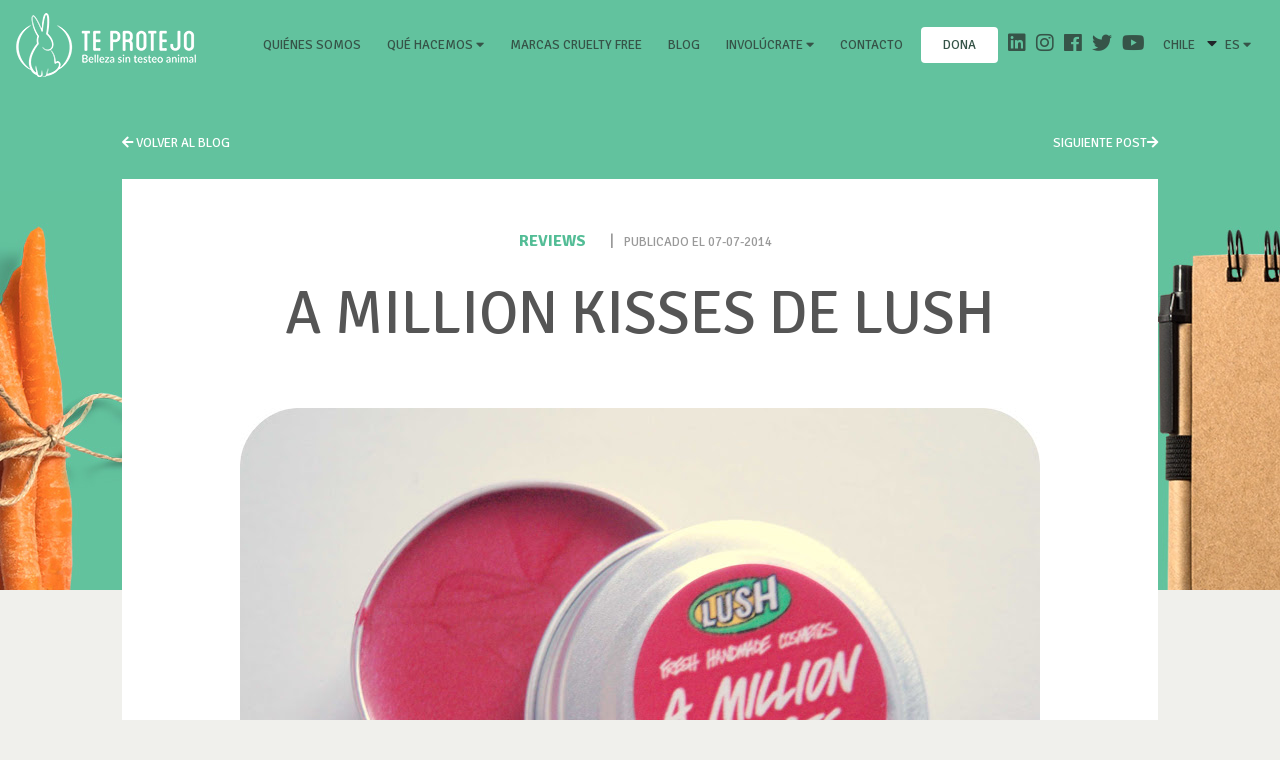

--- FILE ---
content_type: text/html; charset=UTF-8
request_url: https://ongteprotejo.org/reviews/a-million-kisses-de-lush/
body_size: 12672
content:









<!DOCTYPE html>

<html lang="es">

    <head>

        <!-- Google tag (gtag.js) -->

        <script async src="https://www.googletagmanager.com/gtag/js?id=G-YYN03E02BZ"></script>

        <script>

            window.dataLayer = window.dataLayer || [];

            function gtag(){dataLayer.push(arguments);}

            gtag('js', new Date());

            gtag('config', 'UA-126564978-1');

            gtag('config', 'G-YYN03E02BZ');

        </script>

        <meta charset="UTF-8" />

        <meta name="viewport" content="width=device-width, initial-scale=1">

        <meta http-equiv="X-UA-Compatible" content="ie=edge">

        <meta name="template-url" content="https://ongteprotejo.org/wp-content/themes/suma_theme">

        <meta name="home-url" content="https://ongteprotejo.org">

        <style>

        li.page-item a.page-link{

            border-radius: 20px !important;

            margin: 0 3px;

            height: 40px;

            width: 40px;

            text-align: center;

            color: #898989;

        }



        li.page-item.active a.page-link{

            z-index: 1;

            color: #fff;

            background-color: #282828;

            border-color: #898989;

        }



        li.page-item.disable a.page-link {

            background-color: #a0a0a0;

            border-color: #282828;

        }



        a.page-link:hover {

            color: #fff !important;

            text-decoration: none;

            background-color: #282828;

        }



        a.page-link {

            color: #898989;

        }



        a.page-link:focus {

            z-index: 2;

            outline: 0;

            box-shadow: 0 0 0 0.2rem rgb(188, 187, 180);

        }



        .dropdown-menu{

            background-color: unset !important;

            border: unset !important;

        }



        .dropdown-submenu a {

            color: #fff !important;

            font-size: 14px !important;

            text-transform: inherit !important;

            padding: 3px 5px !important;

        }



        .dropdown-item:hover, {

            background-color: unset !important;

        }



        .dropdown-item:hover, .dropdown-item:focus {

            background-color: unset !important;

        }

        .c-header .navbar-expand-lg .navbar-nav .nav-item {

            padding: 0 5px !important;

        }



        .dropdown {

            right: 0px !important;

        }



        .c-header .navbar-expand-lg .navbar-nav .nav-item.nav-social a.nav-link:before {

            background: unset !important;

        }



        .dropdown-toggle::after {

            display: contents !important;

            content: "\f0d7" !important;

            font-family: 'Font Awesome 5 Free';

            font-weight: 900;

        }



        .dona-st{

            padding: 8px 16px;

            gap: 8px;

            width: 77px;

            height: 36px;

            background: #FFFFFF;

            border-radius: 4px;

            font-family: 'Signika';

            font-style: normal;

            font-weight: 400;

            font-size: 14px;

            line-height: 20px!important; 

            letter-spacing: 0.0014em;

            color: #365448;

            text-align: center;

        }

        .dona-st:hover{

            color: #365448 !important;

        }



        @media (max-width: 991.98px) { 

            .dona-st{

                margin-bottom: 2rem !important;

                margin-left: auto !important;

                margin-right: auto !important;

            }

        }





        @media screen and (max-width: 991px){

        .dropdown-submenu a{

            font-size: 20px !important;

            text-align: center !important;

         }

        }



        @media (min-width: 992px){

            .dropdown-menu{

                background-color: rgb(255 255 255) !important;

                border-radius: unset !important;

                padding: 5px !important;

            }



            .dropdown-submenu:hover{

                background-color:#F5F5F5;

            }

            .dropdown a {

                color: #365448 !important;

            }



            .c-dropdown__body{

                background-color: rgb(255 255 255) !important;

                border-radius: unset !important;

                padding: 5px !important;

            }



            .c-dropdown__body a{

                color: #365448 !important;

            }



            .c-dropdown__body a:hover{

                background-color:#F5F5F5;

            }



            .idiomas-drop{

                width:50px!important;

            }

        }
        .c-newsletter__inputs{
            text-align: center;
        }

 



        </style>



        <title>

        A million kisses de Lush | Te Protejo Chile
        </title>

            

        <link rel="profile" href="https://gmpg.org/xfn/11" />

        <link rel="pingback" href="https://ongteprotejo.org/xmlrpc.php" />

        

        <meta name='robots' content='max-image-preview:large' />
<link rel="alternate" type="application/rss+xml" title="Te Protejo Chile &raquo; A million kisses de Lush Feed de comentarios" href="https://ongteprotejo.org/reviews/a-million-kisses-de-lush/feed/" />
<script type="text/javascript">
/* <![CDATA[ */
window._wpemojiSettings = {"baseUrl":"https:\/\/s.w.org\/images\/core\/emoji\/14.0.0\/72x72\/","ext":".png","svgUrl":"https:\/\/s.w.org\/images\/core\/emoji\/14.0.0\/svg\/","svgExt":".svg","source":{"concatemoji":"https:\/\/ongteprotejo.org\/wp-includes\/js\/wp-emoji-release.min.js?ver=6.4.7"}};
/*! This file is auto-generated */
!function(i,n){var o,s,e;function c(e){try{var t={supportTests:e,timestamp:(new Date).valueOf()};sessionStorage.setItem(o,JSON.stringify(t))}catch(e){}}function p(e,t,n){e.clearRect(0,0,e.canvas.width,e.canvas.height),e.fillText(t,0,0);var t=new Uint32Array(e.getImageData(0,0,e.canvas.width,e.canvas.height).data),r=(e.clearRect(0,0,e.canvas.width,e.canvas.height),e.fillText(n,0,0),new Uint32Array(e.getImageData(0,0,e.canvas.width,e.canvas.height).data));return t.every(function(e,t){return e===r[t]})}function u(e,t,n){switch(t){case"flag":return n(e,"\ud83c\udff3\ufe0f\u200d\u26a7\ufe0f","\ud83c\udff3\ufe0f\u200b\u26a7\ufe0f")?!1:!n(e,"\ud83c\uddfa\ud83c\uddf3","\ud83c\uddfa\u200b\ud83c\uddf3")&&!n(e,"\ud83c\udff4\udb40\udc67\udb40\udc62\udb40\udc65\udb40\udc6e\udb40\udc67\udb40\udc7f","\ud83c\udff4\u200b\udb40\udc67\u200b\udb40\udc62\u200b\udb40\udc65\u200b\udb40\udc6e\u200b\udb40\udc67\u200b\udb40\udc7f");case"emoji":return!n(e,"\ud83e\udef1\ud83c\udffb\u200d\ud83e\udef2\ud83c\udfff","\ud83e\udef1\ud83c\udffb\u200b\ud83e\udef2\ud83c\udfff")}return!1}function f(e,t,n){var r="undefined"!=typeof WorkerGlobalScope&&self instanceof WorkerGlobalScope?new OffscreenCanvas(300,150):i.createElement("canvas"),a=r.getContext("2d",{willReadFrequently:!0}),o=(a.textBaseline="top",a.font="600 32px Arial",{});return e.forEach(function(e){o[e]=t(a,e,n)}),o}function t(e){var t=i.createElement("script");t.src=e,t.defer=!0,i.head.appendChild(t)}"undefined"!=typeof Promise&&(o="wpEmojiSettingsSupports",s=["flag","emoji"],n.supports={everything:!0,everythingExceptFlag:!0},e=new Promise(function(e){i.addEventListener("DOMContentLoaded",e,{once:!0})}),new Promise(function(t){var n=function(){try{var e=JSON.parse(sessionStorage.getItem(o));if("object"==typeof e&&"number"==typeof e.timestamp&&(new Date).valueOf()<e.timestamp+604800&&"object"==typeof e.supportTests)return e.supportTests}catch(e){}return null}();if(!n){if("undefined"!=typeof Worker&&"undefined"!=typeof OffscreenCanvas&&"undefined"!=typeof URL&&URL.createObjectURL&&"undefined"!=typeof Blob)try{var e="postMessage("+f.toString()+"("+[JSON.stringify(s),u.toString(),p.toString()].join(",")+"));",r=new Blob([e],{type:"text/javascript"}),a=new Worker(URL.createObjectURL(r),{name:"wpTestEmojiSupports"});return void(a.onmessage=function(e){c(n=e.data),a.terminate(),t(n)})}catch(e){}c(n=f(s,u,p))}t(n)}).then(function(e){for(var t in e)n.supports[t]=e[t],n.supports.everything=n.supports.everything&&n.supports[t],"flag"!==t&&(n.supports.everythingExceptFlag=n.supports.everythingExceptFlag&&n.supports[t]);n.supports.everythingExceptFlag=n.supports.everythingExceptFlag&&!n.supports.flag,n.DOMReady=!1,n.readyCallback=function(){n.DOMReady=!0}}).then(function(){return e}).then(function(){var e;n.supports.everything||(n.readyCallback(),(e=n.source||{}).concatemoji?t(e.concatemoji):e.wpemoji&&e.twemoji&&(t(e.twemoji),t(e.wpemoji)))}))}((window,document),window._wpemojiSettings);
/* ]]> */
</script>
<style id='wp-emoji-styles-inline-css' type='text/css'>

	img.wp-smiley, img.emoji {
		display: inline !important;
		border: none !important;
		box-shadow: none !important;
		height: 1em !important;
		width: 1em !important;
		margin: 0 0.07em !important;
		vertical-align: -0.1em !important;
		background: none !important;
		padding: 0 !important;
	}
</style>
<link rel='stylesheet' id='wp-block-library-css' href='https://ongteprotejo.org/wp-includes/css/dist/block-library/style.min.css?ver=6.4.7' type='text/css' media='all' />
<style id='classic-theme-styles-inline-css' type='text/css'>
/*! This file is auto-generated */
.wp-block-button__link{color:#fff;background-color:#32373c;border-radius:9999px;box-shadow:none;text-decoration:none;padding:calc(.667em + 2px) calc(1.333em + 2px);font-size:1.125em}.wp-block-file__button{background:#32373c;color:#fff;text-decoration:none}
</style>
<style id='global-styles-inline-css' type='text/css'>
body{--wp--preset--color--black: #000000;--wp--preset--color--cyan-bluish-gray: #abb8c3;--wp--preset--color--white: #ffffff;--wp--preset--color--pale-pink: #f78da7;--wp--preset--color--vivid-red: #cf2e2e;--wp--preset--color--luminous-vivid-orange: #ff6900;--wp--preset--color--luminous-vivid-amber: #fcb900;--wp--preset--color--light-green-cyan: #7bdcb5;--wp--preset--color--vivid-green-cyan: #00d084;--wp--preset--color--pale-cyan-blue: #8ed1fc;--wp--preset--color--vivid-cyan-blue: #0693e3;--wp--preset--color--vivid-purple: #9b51e0;--wp--preset--gradient--vivid-cyan-blue-to-vivid-purple: linear-gradient(135deg,rgba(6,147,227,1) 0%,rgb(155,81,224) 100%);--wp--preset--gradient--light-green-cyan-to-vivid-green-cyan: linear-gradient(135deg,rgb(122,220,180) 0%,rgb(0,208,130) 100%);--wp--preset--gradient--luminous-vivid-amber-to-luminous-vivid-orange: linear-gradient(135deg,rgba(252,185,0,1) 0%,rgba(255,105,0,1) 100%);--wp--preset--gradient--luminous-vivid-orange-to-vivid-red: linear-gradient(135deg,rgba(255,105,0,1) 0%,rgb(207,46,46) 100%);--wp--preset--gradient--very-light-gray-to-cyan-bluish-gray: linear-gradient(135deg,rgb(238,238,238) 0%,rgb(169,184,195) 100%);--wp--preset--gradient--cool-to-warm-spectrum: linear-gradient(135deg,rgb(74,234,220) 0%,rgb(151,120,209) 20%,rgb(207,42,186) 40%,rgb(238,44,130) 60%,rgb(251,105,98) 80%,rgb(254,248,76) 100%);--wp--preset--gradient--blush-light-purple: linear-gradient(135deg,rgb(255,206,236) 0%,rgb(152,150,240) 100%);--wp--preset--gradient--blush-bordeaux: linear-gradient(135deg,rgb(254,205,165) 0%,rgb(254,45,45) 50%,rgb(107,0,62) 100%);--wp--preset--gradient--luminous-dusk: linear-gradient(135deg,rgb(255,203,112) 0%,rgb(199,81,192) 50%,rgb(65,88,208) 100%);--wp--preset--gradient--pale-ocean: linear-gradient(135deg,rgb(255,245,203) 0%,rgb(182,227,212) 50%,rgb(51,167,181) 100%);--wp--preset--gradient--electric-grass: linear-gradient(135deg,rgb(202,248,128) 0%,rgb(113,206,126) 100%);--wp--preset--gradient--midnight: linear-gradient(135deg,rgb(2,3,129) 0%,rgb(40,116,252) 100%);--wp--preset--font-size--small: 13px;--wp--preset--font-size--medium: 20px;--wp--preset--font-size--large: 36px;--wp--preset--font-size--x-large: 42px;--wp--preset--spacing--20: 0.44rem;--wp--preset--spacing--30: 0.67rem;--wp--preset--spacing--40: 1rem;--wp--preset--spacing--50: 1.5rem;--wp--preset--spacing--60: 2.25rem;--wp--preset--spacing--70: 3.38rem;--wp--preset--spacing--80: 5.06rem;--wp--preset--shadow--natural: 6px 6px 9px rgba(0, 0, 0, 0.2);--wp--preset--shadow--deep: 12px 12px 50px rgba(0, 0, 0, 0.4);--wp--preset--shadow--sharp: 6px 6px 0px rgba(0, 0, 0, 0.2);--wp--preset--shadow--outlined: 6px 6px 0px -3px rgba(255, 255, 255, 1), 6px 6px rgba(0, 0, 0, 1);--wp--preset--shadow--crisp: 6px 6px 0px rgba(0, 0, 0, 1);}:where(.is-layout-flex){gap: 0.5em;}:where(.is-layout-grid){gap: 0.5em;}body .is-layout-flow > .alignleft{float: left;margin-inline-start: 0;margin-inline-end: 2em;}body .is-layout-flow > .alignright{float: right;margin-inline-start: 2em;margin-inline-end: 0;}body .is-layout-flow > .aligncenter{margin-left: auto !important;margin-right: auto !important;}body .is-layout-constrained > .alignleft{float: left;margin-inline-start: 0;margin-inline-end: 2em;}body .is-layout-constrained > .alignright{float: right;margin-inline-start: 2em;margin-inline-end: 0;}body .is-layout-constrained > .aligncenter{margin-left: auto !important;margin-right: auto !important;}body .is-layout-constrained > :where(:not(.alignleft):not(.alignright):not(.alignfull)){max-width: var(--wp--style--global--content-size);margin-left: auto !important;margin-right: auto !important;}body .is-layout-constrained > .alignwide{max-width: var(--wp--style--global--wide-size);}body .is-layout-flex{display: flex;}body .is-layout-flex{flex-wrap: wrap;align-items: center;}body .is-layout-flex > *{margin: 0;}body .is-layout-grid{display: grid;}body .is-layout-grid > *{margin: 0;}:where(.wp-block-columns.is-layout-flex){gap: 2em;}:where(.wp-block-columns.is-layout-grid){gap: 2em;}:where(.wp-block-post-template.is-layout-flex){gap: 1.25em;}:where(.wp-block-post-template.is-layout-grid){gap: 1.25em;}.has-black-color{color: var(--wp--preset--color--black) !important;}.has-cyan-bluish-gray-color{color: var(--wp--preset--color--cyan-bluish-gray) !important;}.has-white-color{color: var(--wp--preset--color--white) !important;}.has-pale-pink-color{color: var(--wp--preset--color--pale-pink) !important;}.has-vivid-red-color{color: var(--wp--preset--color--vivid-red) !important;}.has-luminous-vivid-orange-color{color: var(--wp--preset--color--luminous-vivid-orange) !important;}.has-luminous-vivid-amber-color{color: var(--wp--preset--color--luminous-vivid-amber) !important;}.has-light-green-cyan-color{color: var(--wp--preset--color--light-green-cyan) !important;}.has-vivid-green-cyan-color{color: var(--wp--preset--color--vivid-green-cyan) !important;}.has-pale-cyan-blue-color{color: var(--wp--preset--color--pale-cyan-blue) !important;}.has-vivid-cyan-blue-color{color: var(--wp--preset--color--vivid-cyan-blue) !important;}.has-vivid-purple-color{color: var(--wp--preset--color--vivid-purple) !important;}.has-black-background-color{background-color: var(--wp--preset--color--black) !important;}.has-cyan-bluish-gray-background-color{background-color: var(--wp--preset--color--cyan-bluish-gray) !important;}.has-white-background-color{background-color: var(--wp--preset--color--white) !important;}.has-pale-pink-background-color{background-color: var(--wp--preset--color--pale-pink) !important;}.has-vivid-red-background-color{background-color: var(--wp--preset--color--vivid-red) !important;}.has-luminous-vivid-orange-background-color{background-color: var(--wp--preset--color--luminous-vivid-orange) !important;}.has-luminous-vivid-amber-background-color{background-color: var(--wp--preset--color--luminous-vivid-amber) !important;}.has-light-green-cyan-background-color{background-color: var(--wp--preset--color--light-green-cyan) !important;}.has-vivid-green-cyan-background-color{background-color: var(--wp--preset--color--vivid-green-cyan) !important;}.has-pale-cyan-blue-background-color{background-color: var(--wp--preset--color--pale-cyan-blue) !important;}.has-vivid-cyan-blue-background-color{background-color: var(--wp--preset--color--vivid-cyan-blue) !important;}.has-vivid-purple-background-color{background-color: var(--wp--preset--color--vivid-purple) !important;}.has-black-border-color{border-color: var(--wp--preset--color--black) !important;}.has-cyan-bluish-gray-border-color{border-color: var(--wp--preset--color--cyan-bluish-gray) !important;}.has-white-border-color{border-color: var(--wp--preset--color--white) !important;}.has-pale-pink-border-color{border-color: var(--wp--preset--color--pale-pink) !important;}.has-vivid-red-border-color{border-color: var(--wp--preset--color--vivid-red) !important;}.has-luminous-vivid-orange-border-color{border-color: var(--wp--preset--color--luminous-vivid-orange) !important;}.has-luminous-vivid-amber-border-color{border-color: var(--wp--preset--color--luminous-vivid-amber) !important;}.has-light-green-cyan-border-color{border-color: var(--wp--preset--color--light-green-cyan) !important;}.has-vivid-green-cyan-border-color{border-color: var(--wp--preset--color--vivid-green-cyan) !important;}.has-pale-cyan-blue-border-color{border-color: var(--wp--preset--color--pale-cyan-blue) !important;}.has-vivid-cyan-blue-border-color{border-color: var(--wp--preset--color--vivid-cyan-blue) !important;}.has-vivid-purple-border-color{border-color: var(--wp--preset--color--vivid-purple) !important;}.has-vivid-cyan-blue-to-vivid-purple-gradient-background{background: var(--wp--preset--gradient--vivid-cyan-blue-to-vivid-purple) !important;}.has-light-green-cyan-to-vivid-green-cyan-gradient-background{background: var(--wp--preset--gradient--light-green-cyan-to-vivid-green-cyan) !important;}.has-luminous-vivid-amber-to-luminous-vivid-orange-gradient-background{background: var(--wp--preset--gradient--luminous-vivid-amber-to-luminous-vivid-orange) !important;}.has-luminous-vivid-orange-to-vivid-red-gradient-background{background: var(--wp--preset--gradient--luminous-vivid-orange-to-vivid-red) !important;}.has-very-light-gray-to-cyan-bluish-gray-gradient-background{background: var(--wp--preset--gradient--very-light-gray-to-cyan-bluish-gray) !important;}.has-cool-to-warm-spectrum-gradient-background{background: var(--wp--preset--gradient--cool-to-warm-spectrum) !important;}.has-blush-light-purple-gradient-background{background: var(--wp--preset--gradient--blush-light-purple) !important;}.has-blush-bordeaux-gradient-background{background: var(--wp--preset--gradient--blush-bordeaux) !important;}.has-luminous-dusk-gradient-background{background: var(--wp--preset--gradient--luminous-dusk) !important;}.has-pale-ocean-gradient-background{background: var(--wp--preset--gradient--pale-ocean) !important;}.has-electric-grass-gradient-background{background: var(--wp--preset--gradient--electric-grass) !important;}.has-midnight-gradient-background{background: var(--wp--preset--gradient--midnight) !important;}.has-small-font-size{font-size: var(--wp--preset--font-size--small) !important;}.has-medium-font-size{font-size: var(--wp--preset--font-size--medium) !important;}.has-large-font-size{font-size: var(--wp--preset--font-size--large) !important;}.has-x-large-font-size{font-size: var(--wp--preset--font-size--x-large) !important;}
.wp-block-navigation a:where(:not(.wp-element-button)){color: inherit;}
:where(.wp-block-post-template.is-layout-flex){gap: 1.25em;}:where(.wp-block-post-template.is-layout-grid){gap: 1.25em;}
:where(.wp-block-columns.is-layout-flex){gap: 2em;}:where(.wp-block-columns.is-layout-grid){gap: 2em;}
.wp-block-pullquote{font-size: 1.5em;line-height: 1.6;}
</style>
<style id='akismet-widget-style-inline-css' type='text/css'>

			.a-stats {
				--akismet-color-mid-green: #357b49;
				--akismet-color-white: #fff;
				--akismet-color-light-grey: #f6f7f7;

				max-width: 350px;
				width: auto;
			}

			.a-stats * {
				all: unset;
				box-sizing: border-box;
			}

			.a-stats strong {
				font-weight: 600;
			}

			.a-stats a.a-stats__link,
			.a-stats a.a-stats__link:visited,
			.a-stats a.a-stats__link:active {
				background: var(--akismet-color-mid-green);
				border: none;
				box-shadow: none;
				border-radius: 8px;
				color: var(--akismet-color-white);
				cursor: pointer;
				display: block;
				font-family: -apple-system, BlinkMacSystemFont, 'Segoe UI', 'Roboto', 'Oxygen-Sans', 'Ubuntu', 'Cantarell', 'Helvetica Neue', sans-serif;
				font-weight: 500;
				padding: 12px;
				text-align: center;
				text-decoration: none;
				transition: all 0.2s ease;
			}

			/* Extra specificity to deal with TwentyTwentyOne focus style */
			.widget .a-stats a.a-stats__link:focus {
				background: var(--akismet-color-mid-green);
				color: var(--akismet-color-white);
				text-decoration: none;
			}

			.a-stats a.a-stats__link:hover {
				filter: brightness(110%);
				box-shadow: 0 4px 12px rgba(0, 0, 0, 0.06), 0 0 2px rgba(0, 0, 0, 0.16);
			}

			.a-stats .count {
				color: var(--akismet-color-white);
				display: block;
				font-size: 1.5em;
				line-height: 1.4;
				padding: 0 13px;
				white-space: nowrap;
			}
		
</style>
<script type="text/javascript" src="https://ongteprotejo.org/wp-includes/js/jquery/jquery.min.js?ver=3.7.1" id="jquery-core-js"></script>
<script type="text/javascript" src="https://ongteprotejo.org/wp-includes/js/jquery/jquery-migrate.min.js?ver=3.4.1" id="jquery-migrate-js"></script>
<link rel="https://api.w.org/" href="https://ongteprotejo.org/wp-json/" /><link rel="EditURI" type="application/rsd+xml" title="RSD" href="https://ongteprotejo.org/xmlrpc.php?rsd" />
<meta name="generator" content="WordPress 6.4.7" />
<link rel="canonical" href="https://ongteprotejo.org/reviews/a-million-kisses-de-lush/" />
<link rel='shortlink' href='https://ongteprotejo.org/?p=10557' />
<link rel="alternate" type="application/json+oembed" href="https://ongteprotejo.org/wp-json/oembed/1.0/embed?url=https%3A%2F%2Fongteprotejo.org%2Freviews%2Fa-million-kisses-de-lush%2F" />
<link rel="alternate" type="text/xml+oembed" href="https://ongteprotejo.org/wp-json/oembed/1.0/embed?url=https%3A%2F%2Fongteprotejo.org%2Freviews%2Fa-million-kisses-de-lush%2F&#038;format=xml" />



        <link href="https://fonts.googleapis.com/css?family=Signika:300,400,600,700" rel="stylesheet">

        <link href="https://fonts.googleapis.com/css?family=Caveat" rel="stylesheet">

        <link href="https://ongteprotejo.org/wp-content/themes/suma_theme/css/fontawesome.css" rel="stylesheet">

        <link href="https://ongteprotejo.org/wp-content/themes/suma_theme/css/bootstrap.css" rel="stylesheet">

        <link href="https://rawgit.com/utatti/perfect-scrollbar/master/css/perfect-scrollbar.css" rel="stylesheet">

        <link href="https://ongteprotejo.org/wp-content/themes/suma_theme/css/main.css?v=1769097902" rel="stylesheet">

        <link href="https://ongteprotejo.org/wp-content/themes/suma_theme/css/jquery-ui.css" rel="stylesheet">

        <link rel="stylesheet" href="https://cdnjs.cloudflare.com/ajax/libs/selectize.js/0.12.6/css/selectize.bootstrap3.min.css">

           

        <!-- <link rel="stylesheet" href="//netdna.bootstrapcdn.com/bootstrap/3.3.4/css/bootstrap.min.css"> -->



        <!--OG de facebook share-->



        <meta property="og:url" content="https://ongteprotejo.org/reviews/a-million-kisses-de-lush/" />

        <meta property="og:title" content="A million kisses de Lush" />

        <meta property="og:description" content="Hola comunidad! 
Esperando que se encuentren muy bien, en esta oportunidad les..." />

        <meta property="og:image" content="https://ongteprotejo.org/wp-content/uploads/2014/07/AMillionKisses-3.jpg" />

        <meta property="og:type" content="article" />



        <!-- Load Facebook SDK for JavaScript -->

        <div id="fb-root"></div>

        <script>(function(d, s, id) {

        var js, fjs = d.getElementsByTagName(s)[0];

        if (d.getElementById(id)) return;

        js = d.createElement(s); js.id = id;

        js.src = 'https://connect.facebook.net/es_ES/sdk.js#xfbml=1&version=v3.0';

        fjs.parentNode.insertBefore(js, fjs);

        }(document, 'script', 'facebook-jssdk'));</script>



    </head>



    <body class=" "> 

    


    
    
        <div class="c-header">

        <div class="c-header__bg"> </div>

        <h1>Te protejo</h1>

        <nav class="navbar navbar-expand-lg navbar-light">

            <a class="navbar-brand" href="https://ongteprotejo.org">

                <img src="https://ongteprotejo.org/wp-content/themes/suma_theme/img/cnt-logo.png">

            </a>

            <button class="hamburger navbar-toggler" type="button" data-toggle="collapse" data-target="#navbarNav" aria-controls="navbarNav" aria-expanded="false" aria-label="Toggle navigation">

                <span class="hamburger-box">

                    <span class="hamburger-inner"></span>

                </span>

            </button>

            <div class="collapse navbar-collapse" id="navbarNav">

                <ul class="navbar-nav ml-md-auto">

                    <li class="nav-item ">

                        <a class="nav-link" href="https://ongteprotejo.org/ong-te-protejo">Quiénes somos<span class="sr-only">(current)</span>

                        </a>

                    </li>

                    <li class="nav-item dropdown">

                    <a class="nav-link dropdown-toggle" href="#" id="navbarDropdownMenuLink" data-toggle="dropdown" aria-haspopup="true" aria-expanded="false">

                    Qué hacemos
                    </a>

                        <ul class="dropdown-menu" aria-labelledby="navbarDropdownMenuLink">

                            <li class="dropdown-submenu">

                            <a class="dropdown-item" href="https://ongteprotejo.org/difusion-y-educacion/">Concientización</a>

                            </li>

                            <li class="dropdown-submenu">

                            <a class="dropdown-item" href="https://ongteprotejo.org/incidencia/">Incidencia</a>

                            </li>

                            <li class="dropdown-submenu">

                            <a class="dropdown-item" href="https://ongteprotejo.org/certificacion/">Certificación</a>

                            </li>

                            <li class="dropdown-submenu">

                            <a class="dropdown-item" href="https://ongteprotejo.org/vinculacion/">Vinculación</a>

                            </li>
                            <li class="dropdown-submenu">

                            <a class="dropdown-item" href="https://ongteprotejo.org/investigacion/">Investigación</a>

                            </li>

                        </ul>

                    </li>

                    <li class="nav-item ">

                        <a class="nav-link" href="https://ongteprotejo.org/marcas-cruelty-free">Marcas Cruelty Free</a>

                    </li>

                    <li class="nav-item ">

                        <a class="nav-link" href="https://ongteprotejo.org/blog-cruelty-free">Blog</a>

                    </li>

                    <!-- <li class="nav-item ">

                        <a class="nav-link" href="https://ongteprotejo.org/voluntariado">Voluntariado</a>

                    </li> -->

                    

                    <li class="nav-item dropdown">

                    <a class="nav-link dropdown-toggle" href="#" id="navbarDropdownMenuLink" data-toggle="dropdown" aria-haspopup="true" aria-expanded="false">

                    Involúcrate
                    </a>

                        <ul class="dropdown-menu" aria-labelledby="navbarDropdownMenuLink">

                            
                            <li class="dropdown-submenu">

                            <a class="nav-link" href="https://ongteprotejo.org/voluntariado">Voluntariado</a>

                            </li>
                            
                            <li class="dropdown-submenu">

                            <a class="dropdown-item" href="https://ongteprotejo.org/academia/">Academia</a>

                            </li>

                            <li class="dropdown-submenu">

                            <a class="dropdown-item" href="https://dona.ongteprotejo.org/dona?utm_source=DNS&utm_medium=Web&utm_campaign=DNS_Web_Dona" target="_blank">Dona</a>

                            </li>

                        </ul>

                    </li>



                    <li class="nav-item ">

                        <a class="nav-link" href="https://ongteprotejo.org/contacto">Contacto </a>

                    </li>

                    <li class="nav-item ">

                        <a class="nav-link dona-st" href="https://dona.ongteprotejo.org/dona?utm_source=DNS&utm_medium=Web&utm_campaign=DNS_Web_Dona" target="_blank">dona</a>

                    </li>

                    <li class="nav-item nav-social">

                        <a href="https://www.linkedin.com/company/ong-te-protejo/" target="_blank"><i class="fab fa-linkedin"></i></a>

                        <a href="https://www.instagram.com/teprotejo/" target="_blank"><i class="fab fa-instagram"></i></a>

                        <a href="https://www.facebook.com/TeProtejo/" target="_blank"><i class="fab fa-facebook"></i></a>

                        <a href="https://twitter.com/TeProtejo" target="_blank"><i class="fab fa-twitter"></i></a>

                        <a href="https://www.youtube.com/channel/UCJRZXwBBOAPuzPJkQoMrBMA" target="_blank"><i class="fab fa-youtube"></i></a>

                        <div class="c-dropdown">

                            <!--<a class="nav-link" href="#">Selecciona tu país-->

                            <a class="nav-link" href="#"> Chile</a>

                                <div class="fas fa-caret-down"></div>

                                <div class="c-dropdown__body">

                                    <div style="display:none">

                                        ver todo
                                    </div>

                                    <!-- <a  href="#">Te Protejo Chile</a> -->

                                     <a href="https://ongteprotejo.org/br">Brasil</a>  <a href="https://ongteprotejo.org/mx">México</a>  <a href="https://ongteprotejo.org/co">Colombia</a>  <a href="https://ongteprotejo.org/ar">Argentina</a>  <a href="https://ongteprotejo.org/pe">Perú</a> 
                                    <!-- <a href="https://ongteprotejo.org">Chile</a>

                                    <a href="https://ongteprotejo.org/br">Brasil</a>  

                                    <a href="https://ongteprotejo.org/mx">México</a>  

                                    <a href="https://ongteprotejo.org/co">Colombia</a>  

                                    <a href="https://ongteprotejo.org/ar">Argentina</a>  

                                    <a href="https://ongteprotejo.org/pe">Perú</a>   -->

                                </div>

                            </a>

                        </div>

                        <div class="c-dropdown ">

                            <a class="nav-link" href="#">ES
                                <div class="fas fa-caret-down"></div>

                                <div class="c-dropdown__body idiomas-drop">

                                  <!-- <a href="https://ongteprotejo.org">ES</a> -->

                                  <a href="https://ongteprotejo.org/home-en/?lang=en">EN</a> 

                                  <!-- <a href="https://ongteprotejo.org/home-en/?lang=en">EN</a>   -->

                                </div>

                            </a>

                        </div>

                    </li>

                </ul>

            </div>

        </nav>

    </div>

    
<style>
	
	.container-img-blog{
		width: 100%;
    	text-align: center;
	}

	.container-img-blog img{
		margin: 0 auto;
		margin-botom: 30px;
	}

	p img {
		display: table;
		margin: auto;
	}

</style>

    <div class="main" role="main">
        <div class="c-blog">
            <div class="c-blog__bg">
                <div class="c-blog__bg2">
                </div>
            </div>
            <div class="container">
                <div class="row justify-content-md-center"> 
                    <div class="col-xl-10">
                        <div class="c-blog__top">
                            <div class="row">
                                <div class="col-6">
									<a href="https://ongteprotejo.org/blog-cruelty-free/"><i class="fas fa-arrow-left"></i> Volver al blog</a>
                                </div>
                                <div class="col-6 text-right"> 

									
											<a href="https://ongteprotejo.org/reviews/aceite-bifasico-de-pepino-con-agua-de-azahar/">Siguiente post<i class="fas fa-arrow-right"></i></a>

											                                    
                                </div>
                            </div>
                        </div>
                        <div class="c-blog__single">
                            <div class="c-blog__single-info">

																
                                <span><strong>reviews</strong></span>
                                <span>|</span><small>Publicado el 07-07-2014</small>
                            </div>
							<h1>A million kisses de Lush</h1>
										<div class="container-img-blog">
								<img width="800" src="https://ongteprotejo.org/wp-content/uploads/2014/07/AMillionKisses-3.jpg" class="attachment-full size-full wp-post-image" alt="" decoding="async" fetchpriority="high" srcset="https://ongteprotejo.org/wp-content/uploads/2014/07/AMillionKisses-3.jpg 800w, https://ongteprotejo.org/wp-content/uploads/2014/07/AMillionKisses-3-300x225.jpg 300w" sizes="(max-width: 800px) 100vw, 800px" />							</div>
          
                            <!-- <img src="<img width="800" src="https://ongteprotejo.org/wp-content/uploads/2014/07/AMillionKisses-3.jpg" class="attachment-full size-full wp-post-image" alt="" decoding="async" fetchpriority="high" srcset="https://ongteprotejo.org/wp-content/uploads/2014/07/AMillionKisses-3.jpg 800w, https://ongteprotejo.org/wp-content/uploads/2014/07/AMillionKisses-3-300x225.jpg 300w" sizes="(max-width: 800px) 100vw, 800px" />"> -->
                            <div class="c-blog__tag">

																	
									<i class="fas fa-tag"> </i>
									
									
										<a href="https://ongteprotejo.org/archive-posts/?tag=belleza">belleza</a>

										
										<a href="https://ongteprotejo.org/archive-posts/?tag=cosmetica">cosmética</a>

										
										<a href="https://ongteprotejo.org/archive-posts/?tag=cruelty-free">cruelty free</a>

										
										<a href="https://ongteprotejo.org/archive-posts/?tag=lush">lush</a>

										
										<a href="https://ongteprotejo.org/archive-posts/?tag=maquillaje-2">maquillaje</a>

										
										<a href="https://ongteprotejo.org/archive-posts/?tag=natural">natural</a>

										
										<a href="https://ongteprotejo.org/archive-posts/?tag=no-testeado">no testeado</a>

										
										<a href="https://ongteprotejo.org/archive-posts/?tag=no-testeado-en-animales">no testeado en animales</a>

										
										<a href="https://ongteprotejo.org/archive-posts/?tag=productos-2">productos</a>

										
										<a href="https://ongteprotejo.org/archive-posts/?tag=te-protejo">te protejo</a>

																		
                            </div>
                            <div class="c-blog__resume">
                                <p></p>
                            </div>
                            <div class="c-blog__main">
                                <p><p style="text-align: justify;"><span lang="ES-CL" style="color: #000000;">Hola comunidad! </span></p>
<p style="text-align: justify;"><span lang="ES-CL" style="color: #000000;">Esperando que se encuentren muy bien, en esta oportunidad les vengo a hablar de un producto que seguro much@s de ustedes ya conocen, el lip tint de Lush A million kisses. En invierno es recurrente que preferimos más un lip balm a un labial porque muchos poseen doble función: cuidar/hidratar labios a la vez que brindan color. Y esto no es de extrañar porque  en esta época del año el frío tiende a resecar y partir los labios.</span></p>
<p style="text-align: justify;"><span style="color: #000000;"><span lang="ES-CL"> A million kisses es el lip tint, a mi juicio, perfecto para el invierno ya que es un rojo elegante idóneo para estos días. Posee una textura muy fácil de trabajar y su formato en latita permite dosificar y trabajar con las manos su </span><span lang="ES-CL">aplicación, para obtener desde un discreto rosa hasta un cargado burdeo.</span></span></p>
<p style="text-align: justify;"><span lang="ES-CL" style="color: #000000;">Lo que también me gusta mucho de este producto es su aroma, un notorio olor a rosas, pues éste es uno de sus principales ingredientes, donde también destacamos otros aceites orgánicos como el de limón y jojoba. Respecto a la hidratación de los labios, puedo decir que no es la óptima,  sin embargo, cumple su función al ser un 2 en 1. </span></p>
<p style="text-align: justify;"><span style="color: #000000;">Con tanta variedad de labiales en el mercado yo no cambio el clásico A million kisses por su versatilidad. También debo mencionar que su duración es bastante buena, pudiendo estar intacto en los labios fácilmente de 3 a 4 horas.</span></p>
<p style="text-align: justify;"><span style="color: #000000;"><a href="https://ongteprotejo.org/wp-content/uploads/2014/07/Lush-A-Million-Kisses-€6.95.jpg"><span style="color: #000000;"><img src="https://ongteprotejo.org/wp-content/uploads/2014/07/Lush-A-Million-Kisses-€6.95-150x150.jpg" alt="Lush-A-Million-Kisses-€6.95" width="150" height="150" /></span></a> Fuente: www.pinterest.com</span></p>
<p style="text-align: justify;"><span lang="ES-CL" style="color: #000000;">Dependiendo de la fabricación e ingredientes los productos de Lush tienen una duración relativa, por lo que recuerdo, los tint y balm tienen de vencimiento un año app, sin embargo, de acuerdo al uso y cuidados que les demos podemos prolongar su duración. En mi caso, tengo A million kisses hace un poquito más de un año y aún conserva buena textura y aroma, por lo que creo que puede durar más, al menos yo pienso seguir ocupándolo de manera indiscriminada como ahora! Todo lo anterior descrito hacen de este lip tint una buena opción! que cuesta sólo $ 6.900 pesos.</span></p>
<p style="text-align: justify;"><span lang="ES-CL" style="color: #000000;"> Espero probar pronto los demás productos que ofrece Lush para el cuidado y belleza de nuestros labios. </span></p>
<p style="text-align: justify;"><span style="color: #000000;">Hasta un nuevo post!</span></p>
<p style="text-align: justify;"><span style="color: #000000;">Constanza <a href="https://twitter.com/_ConstanzaSilva" target="_blank"><span style="color: #000000;">@_ConstanzaSilva</span></a></span></p>
<p style="text-align: justify;"><span style="color: #000000;">Valparaíso.</span></p>
<p style="text-align: justify;"><span style="color: #000000;">“Te Protejo no recibió pago por la realización de esta publicación”.</span></p>
<p style="text-align: justify;"><span lang="ES-CL"> </span></p></p>
                            </div>
                        </div>
                        <div class="c-blog__share">
                            <p>Comparte:</p>
	
							<!-- Your share button code -->
							<div class="fb-share-button" data-href="https://ongteprotejo.org/reviews/a-million-kisses-de-lush/" data-layout="button" data-size="large" data-mobile-iframe="true">
							</div>
	
							<a id="copiar_url" class="btn-copy" href="#"> <i class="fas fa-copy"></i>
							Copiar URL							</a>

							<a class="copiar_url" style="float:right" href="https://ongteprotejo.org/archive-posts/?autor=25">
								 Más posts de Cony S.							</a>

							<div class="c-blog__main">

								<div class="row w-100 m-auto">
								<div id="comentarios-form" class="col-md-8 offset-md-2">
								
								
									<div id="respond" class="comment-respond">
		<h3 id="reply-title" class="comment-reply-title">AGREGAR UN COMENTARIO <small><a rel="nofollow" id="cancel-comment-reply-link" href="/reviews/a-million-kisses-de-lush/#respond" style="display:none;">Cancelar respuesta</a></small></h3><form action="https://ongteprotejo.org/wp-comments-post.php" method="post" id="form_comentario" class="comment-form"><p class="campo comentario-text-area"><label for="comment">Comentario</label><textarea id="comment" name="comment" class="" aria-required="true"></textarea></p><p class="campo comentario-text-input"><label for="nombre_comentario">nombre</label> <input id="author" name="author" type="text" value="" size="30" /></p>
<p class="campo comentario-text-input"><label for="email">Email:</label> <input id="email" name="email" type="text" value="" size="30" /></p>
<p class="comment-form-cookies-consent"><input id="wp-comment-cookies-consent" name="wp-comment-cookies-consent" type="checkbox" value="yes" /> <label for="wp-comment-cookies-consent">Guardar mi nombre, correo electrónico y sitio web en este navegador para la próxima vez que comente.</label></p>
<p class="form-submit"><input name="submit" type="submit" id="btn-enviar" class="submit" value="Publicar comentario" /> <input type='hidden' name='comment_post_ID' value='10557' id='comment_post_ID' />
<input type='hidden' name='comment_parent' id='comment_parent' value='0' />
</p><p style="display: none;"><input type="hidden" id="akismet_comment_nonce" name="akismet_comment_nonce" value="2571fe9ef8" /></p><p style="display: none !important;" class="akismet-fields-container" data-prefix="ak_"><label>&#916;<textarea name="ak_hp_textarea" cols="45" rows="8" maxlength="100"></textarea></label><input type="hidden" id="ak_js_1" name="ak_js" value="61"/><script>document.getElementById( "ak_js_1" ).setAttribute( "value", ( new Date() ).getTime() );</script></p></form>	</div><!-- #respond -->
		
								<!--form id="form_comentario">
									<p class="campo"><label for="nombre_comentario">Nombre</label> <input id="nombre_comentario" /></p>
									<p class="campo"><label for="correo_comentario">Correo</label> <input id="correo_comentario" /></p>
									<p class="campo"><label for="mensaje_comentario">Mensaje</label> <textarea id="mensaje_comentario"></textarea></p>
									<p id="btn-enviar"><a href="" title="Enviar">Enviar</a></p>
								</form-->
								<p id="accedes">Al enviar tus consultas o comentarios estás accediendo a recibir nuestro newsletter de forma mensual.</p>
							</div>
							</div>
								
								
                            </div>

                        </div>
                    </div>
                </div>
                <div class="row c-blog__related">
                    <div class="col-md-12">
                        <h2>Reviews </h2>
                        <a class="btn-all" href="https://ongteprotejo.org/archive-posts/?post_type=Reviews ">Ver Todos</a>
					</div>
					
					
						<div class="col-xl-6">
							<div class="c-blog__related-item">
								<div class="row">
									<div class="col-xl-6 col-lg-5 col-md-5">
										<a href="https://ongteprotejo.org/reviews/probando-poder-vitamina-c-formula-cruelty-free-preunic/">
											<img src="https://ongteprotejo.org/wp-content/uploads/2026/01/preunic-361x260.jpg">
										</a>
									</div>
									<div class="col-md-6"> 
										<span>reviews</span>
										<h3>Probando el poder de la Vitamina C: manchas, glow y fórmulas cruelty free en Preunic</h3>
										<p>Entre el trabajo, la tesis y el calor de este verano, mi piel ha estado...</p>
										<a href="https://ongteprotejo.org/reviews/probando-poder-vitamina-c-formula-cruelty-free-preunic/"> Ver review </a>
									</div>
								</div>
							</div>
						</div>

						
						<div class="col-xl-6">
							<div class="c-blog__related-item">
								<div class="row">
									<div class="col-xl-6 col-lg-5 col-md-5">
										<a href="https://ongteprotejo.org/reviews/de-regalo-sorpresa-a-favorito-mi-experiencia-con-las-cremas-pirihueico-de-knop/">
											<img src="https://ongteprotejo.org/wp-content/uploads/2025/02/portada-1-361x260.jpg">
										</a>
									</div>
									<div class="col-md-6"> 
										<span>reviews</span>
										<h3>De regalo sorpresa a favorito: mi experiencia con las cremas Pirihueico de Knop</h3>
										<p>Hace unos seis meses recibí este pack de cremas como beneficio del maravilloso...</p>
										<a href="https://ongteprotejo.org/reviews/de-regalo-sorpresa-a-favorito-mi-experiencia-con-las-cremas-pirihueico-de-knop/"> Ver review </a>
									</div>
								</div>
							</div>
						</div>

						                    
                </div>
            </div>
            <div class="c-newsletter">
                <div class="container">
                    <h4>Suscríbete al newsletter</h4>
                    <form>
                        <div class="row">
                            <div class="col-md-6">
                                <p>¿Quieres recibir nuestras noticias?</p>
                            </div>
                            <div class="col-md-6">
                                <div class="c-newsletter__inputs">
                                    <a href="https://ongteprotejo.org/nuestro-newsletter/"><img src="https://ongteprotejo.org/wp-content/themes/suma_theme/img/interior360.png" /></a>
                                </div>
                            </div>
                        </div>
                    </form>
                </div>
            </div>
        </div>
    </div>

		

        
                
            <div class="c-footer">
            <div class="container">
                <div class="row">
                    <div class="col-xl-1 col-md-2 col-sm-3">
                        <img src="https://ongteprotejo.org/wp-content/themes/suma_theme/img/cnt-logo_small.jpg">
                    </div>
                    <div class="col-xl-4 col-lg-6 col-md-6 col-sm-8">
                        <ul>
                        <li><a href="https://ongteprotejo.org/ong-te-protejo">ONG Te Protejo</a></li>
                        <li><a href="https://ongteprotejo.org/blog-cruelty-free">Blog Cruelty-free</a></li>
                        <li><a href="https://ongteprotejo.org/marcas-cruelty-free">Marcas Cruelty-free</a></li>
                        <!-- <li><a href="https://ongteprotejo.org/feria-ecobelleza">Feria Ecobelleza</a></li> -->
                        <!-- <li><a href="">Noticias y prensa</a></li> -->
                        <li><a href="https://ongteprotejo.org/contacto">Contacto</a></li>
                        <li><a href="https://ongteprotejo.org/wp-content/uploads/2024/04/Politica-de-Privacidad.pdf" target="_blank">Política de Privacidad</a></li>
                        <li><a href="https://ongteprotejo.org/wp-content/uploads/2025/12/Politica-Externa-de-IA-de-Te-Protejo-2025.pdf" target="_blank">Política Uso de IA</a></li>
                        </ul>
                    </div>
                    <div class="col-md-2">
                        <a href="https://www.linkedin.com/company/ong-te-protejo/" target="_blank"><i class="fab fa-linkedin"></i></a>
                        <a href="https://www.instagram.com/teprotejo/" target="_blank"><i class="fab fa-instagram"></i></a>
                        <a href="https://www.facebook.com/TeProtejo/" target="_blank"><i class="fab fa-facebook"></i></a>
                        <a href="https://twitter.com/TeProtejo" target="_blank"><i class="fab fa-twitter"></i></a>
                        <a href="https://www.youtube.com/channel/UCJRZXwBBOAPuzPJkQoMrBMA" target="_blank"><i class="fab fa-youtube"></i></a>
                        <a href="/cdn-cgi/l/email-protection#92fbfcf4fdd2fdfcf5e6f7e2e0fde6f7f8fdbcfde0f5"><small><span class="__cf_email__" data-cfemail="1c75727a735c73727b68796c6e736879767332736e7b">[email&#160;protected]</span></small></a>
                    </div>
                    <div class="col-md-3  ">
                        <ul>
                          <li>Casa Matriz: Santiago, Chile. </li>
                        </ul>
                    </div>
                    <a class="btn-deposit" href="https://depositphotos.com/es/?utm_source=ongteprotejo" target="_blank">Stock images by Depositphotos</a>
                    <a class="btn-suma" href="https://suma.cl/?utm_source=ongteprotejo" target="_blank">SUMA - Agencia Digital</a>
                </div>
            </div>
        </div>

        	
        <script data-cfasync="false" src="/cdn-cgi/scripts/5c5dd728/cloudflare-static/email-decode.min.js"></script><script type="text/javascript" src="https://ongteprotejo.org/wp-includes/js/comment-reply.min.js?ver=6.4.7" id="comment-reply-js" async="async" data-wp-strategy="async"></script>
<script type="text/javascript" id="ajax_filtros_script-js-extra">
/* <![CDATA[ */
var ajax_wp = {"ajaxurl":"https:\/\/ongteprotejo.org\/wp-admin\/admin-ajax.php"};
/* ]]> */
</script>
<script type="text/javascript" src="https://ongteprotejo.org/wp-content/themes/suma_theme/js/filtros-marcas.js?ver=5.7" id="ajax_filtros_script-js"></script>
<script type="text/javascript" id="ajax_buscar_script-js-extra">
/* <![CDATA[ */
var ajax_wp = {"ajaxurl":"https:\/\/ongteprotejo.org\/wp-admin\/admin-ajax.php"};
/* ]]> */
</script>
<script type="text/javascript" src="https://ongteprotejo.org/wp-content/themes/suma_theme/js/buscar-marcas.js?ver=3.8.1" id="ajax_buscar_script-js"></script>
<script defer type="text/javascript" src="https://ongteprotejo.org/wp-content/plugins/akismet/_inc/akismet-frontend.js?ver=1742297120" id="akismet-frontend-js"></script>

        <script src="https://ongteprotejo.org/wp-content/themes/suma_theme/js/libs/bundle.js">   </script>
        <script src="https://ongteprotejo.org/wp-content/themes/suma_theme/js/bootstrap.js"> </script>
        <script src="https://ongteprotejo.org/wp-content/themes/suma_theme/js/slick.min.js"> </script>
        <script src="https://rawgit.com/utatti/perfect-scrollbar/master/dist/perfect-scrollbar.js"> </script>
        <script src="https://ongteprotejo.org/wp-content/themes/suma_theme/js/main.min.js?v=10.1"></script>
        <script src="https://ongteprotejo.org/wp-content/themes/suma_theme/js/contact-form.js?v=4.0"></script>
        <script src="https://ongteprotejo.org/wp-content/themes/suma_theme/js/jquery-ui.js"></script>
        <script src="https://ongteprotejo.org/wp-content/themes/suma_theme/js/paginador-plugin/jquery.bootpag.min.js" type="text/javascript"></script>
        <script src="https://ongteprotejo.org/wp-content/themes/suma_theme/js/newsletter.js?v=8.2"></script>
        <script src="https://ongteprotejo.org/wp-content/themes/suma_theme/js/copiarUrl.js?v=8.2"></script>
        <script src="https://ongteprotejo.org/wp-content/themes/suma_theme/js/buscarPosts.js?v=8.2"></script>
        <script src="https://ongteprotejo.org/wp-content/themes/suma_theme/js/infinite_scroll.js?v=8.2"></script>
        <script src="https://ongteprotejo.org/wp-content/themes/suma_theme/js/infinite_scroll_archive.js?v=8.2"></script>
        <script src="https://ongteprotejo.org/wp-content/themes/suma_theme/js/save-click.js?v=1.0"></script>
        <script src="https://cdn.jsdelivr.net/npm/js-cookie@3.0.1/dist/js.cookie.min.js"></script>
        <script src="https://cdnjs.cloudflare.com/ajax/libs/selectize.js/0.12.6/js/standalone/selectize.min.js" integrity="sha256-+C0A5Ilqmu4QcSPxrlGpaZxJ04VjsRjKu+G82kl5UJk=" crossorigin="anonymous"></script>

        <script>
            var lenguaje = '';
            if(lenguaje!=''){
            Cookies.set('lenguaje', lenguaje); //cookie de sesión
            } 
        </script>

    <script defer src="https://static.cloudflareinsights.com/beacon.min.js/vcd15cbe7772f49c399c6a5babf22c1241717689176015" integrity="sha512-ZpsOmlRQV6y907TI0dKBHq9Md29nnaEIPlkf84rnaERnq6zvWvPUqr2ft8M1aS28oN72PdrCzSjY4U6VaAw1EQ==" data-cf-beacon='{"version":"2024.11.0","token":"cc3dde8444fd406a86dacb965197c10e","r":1,"server_timing":{"name":{"cfCacheStatus":true,"cfEdge":true,"cfExtPri":true,"cfL4":true,"cfOrigin":true,"cfSpeedBrain":true},"location_startswith":null}}' crossorigin="anonymous"></script>
</body>
</html>

